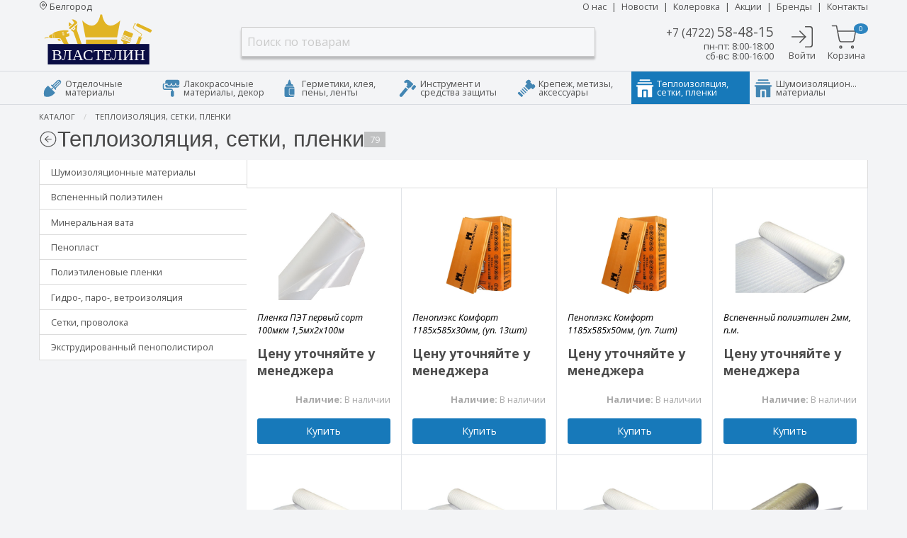

--- FILE ---
content_type: text/html; charset=utf-8
request_url: https://vlastelin31.ru/teploizolyaciya-setki-plenki/2%C2%A0343/
body_size: 16551
content:
<!doctype html>
<html class="no-js" lang="ru">
<head>
  <meta charset="utf-8">
  <meta name="viewport" content="width=device-width, initial-scale=1.0">
  <link rel="shortcut icon" type="image/x-icon" href="https://vlastelin31.ru/static/img/favicon.ico">
  <link rel="icon" type="image/svg+xml" href="https://vlastelin31.ru/static/img/favicon.svg">
  
  <title>Теплоизоляция, сетки, пленки | Купить в Белгороде</title>
  <meta name="description" content="Теплоизоляция, сетки, пленки, строительные материалы - интернет магазин Властелин. Цены, характеристики, описание. Стройматериалы в Белгороде">

  <link href="https://cdnjs.cloudflare.com/ajax/libs/foundation/6.7.4/css/foundation-prototype.min.css" rel="stylesheet">
  <link href="https://cdnjs.cloudflare.com/ajax/libs/slick-carousel/1.9.0/slick.min.css" rel="stylesheet" />
  <link href="https://cdnjs.cloudflare.com/ajax/libs/slick-carousel/1.9.0/slick-theme.min.css" rel="stylesheet" />
  <link href="https://cdnjs.cloudflare.com/ajax/libs/fancybox/3.3.5/jquery.fancybox.min.css" rel="stylesheet">
  <link href="/static/css/jquery.bxslider.min.css" rel="stylesheet" />
  <link href='/static/css/main.css?v=101221-8' type='text/css' rel='stylesheet' />
  <link href='/static/css/main-addons.css?v=101221-8' type='text/css' rel='stylesheet' />
  <script  src="https://cdnjs.cloudflare.com/ajax/libs/jquery/3.5.1/jquery.min.js"></script>
  <script src="/static/js/CSSPlugin.min.js" defer></script>
  <script src="/static/js/TweenMax.min.js" defer></script>
  <script src="/static/js/animation.js" defer></script>
</head>
<body>
<div class="off-canvas position-left" id="menuCanvas" style="padding-top: 2.1rem;" data-off-canvas>
  <button class="close-button" type="button" data-close>
    <span aria-hidden="true">&times;</span>
  </button>
  <ul class="vertical menu">
    
    <li><a href="/otdelochniye-materialy/">Отделочные материалы</a></li>
    
    <li><a href="/lakokrasochnye-materialy-dekor/">Лакокрасочные материалы, декор</a></li>
    
    <li><a href="/germetiki-kleya-peny/">Герметики, клея, пены, ленты</a></li>
    
    <li><a href="/instrument-sredstva-zashchity/">Инструмент и средства защиты</a></li>
    
    <li><a href="/krepezh-metizy/">Крепеж, метизы, аксессуары</a></li>
    
    <li><a href="/teploizolyaciya-setki-plenki/">Теплоизоляция, сетки, пленки</a></li>
    
    <li><a href="/shumoizolyacionnye-materialy/">Шумоизоляцион... материалы</a></li>
    
    <li><a href="/about/">О нас</a></li>
    <li><a href="/news/">Новости</a></li>
  </ul>
</div>
<header id="header" class="grid-container show-for-medium">
  <div class="grid-x grid-padding-x align-middle">
    <div class="medium-4 cell"><svg xmlns="http://www.w3.org/2000/svg" width="12" height="12" viewBox="0 0 24 24" fill="none" stroke="currentColor" stroke-width="2" stroke-linecap="round" stroke-linejoin="round"><path d="M21 10c0 7-9 13-9 13s-9-6-9-13a9 9 0 0 1 18 0z"></path><circle cx="12" cy="10" r="3"></circle></svg> Белгород</div>
    <div class="medium-8 cell text-right">
      <a href="/about/" style="margin-right: 4px;">О нас</a>  |  <a href="/news/" style="margin: 0 4px;">Новости</a>  |  <a href="/kolerovka/" style="margin: 0 4px;">Колеровка</a>  |  <a href="/stock/" style="margin: 0 4px;">Акции</a>  |  <a href="/brands/" style="margin: 0 4px;">Бренды</a> | <a href="/contacts/" style="margin-left: 4px;">Контакты</a>
    </div>
  </div>
  <div class="grid-x grid-padding-x align-middle">
    <div class="medium-3 cell header__block ">
      <div class="grid-x">
        <div id="logo" class="large-12 cell header__logo">
          <a href="/">
            <?xml version="1.0" encoding="utf-8"?>
<!-- Generator: Adobe Illustrator 22.1.0, SVG Export Plug-In . SVG Version: 6.00 Build 0)  -->
<svg version="1.1" id="Layer_1" xmlns="http://www.w3.org/2000/svg" xmlns:xlink="http://www.w3.org/1999/xlink" x="0px" y="0px"
	 viewBox="0 0 121.5 55.5" style="enable-background:new 0 0 121.5 55.5;" xml:space="preserve">
<style type="text/css">
	.st0{fill:#E1B424;}
	.st1{fill:none;stroke:#E1B424;stroke-width:0.6089;stroke-linejoin:round;stroke-miterlimit:10;}
	.st2{fill:none;stroke:#E1B424;stroke-width:0.6089;stroke-linecap:round;stroke-linejoin:round;stroke-miterlimit:10;}
	.st3{fill:none;stroke:#E1B424;stroke-width:0.7047;stroke-linecap:round;stroke-linejoin:round;stroke-miterlimit:10;}
	.st4{fill:none;stroke:#FFFEFF;stroke-width:0.2349;stroke-linecap:round;stroke-linejoin:round;stroke-miterlimit:10;}
	.st5{fill:none;stroke:#FFFFFF;stroke-width:0.4698;stroke-miterlimit:10;}
	.st6{fill:#0A0D44;}
	.st7{fill:none;}
	.st8{fill:#FFFFFF;}
	.st9{font-family:'NotoSans';}
	.st10{font-size:15.9739px;}
</style>
<g id="Korona">
	<path class="st0" d="M62.9,24.8h15.9L82,7.7c-8.6,8.8-16.3,6.3-18.3-6h-0.8h-0.2h-0.8c-2.2,12.3-9.7,14.8-18.3,6l3.3,17.1H62.9
		L62.9,24.8z"/>
	<rect x="47.4" y="27" class="st0" width="31.5" height="4.3"/>
</g>
<g id="Klych" class="tools-left">
	<polygon class="st0" points="30,9.4 30,14.1 33.1,11.7 	"/>
	<path class="st0" d="M33.1,6.6l2.6,3.6L30,15.5l1.5,1l7.3-6.2C38,8,36,6.7,33.1,6.6z"/>
	<polygon class="st0" points="38.2,17.2 38.8,11.5 35.8,14.1 36.8,16.1 34.7,17.8 33.4,16.3 32.1,17.3 34.7,19.4 39,31.4 43,31.4 	
		"/>
	<path class="st0" d="M35,15.1l-0.7,0.6c-0.2,0.2-0.2,0.4-0.1,0.6c0.2,0.2,0.4,0.2,0.6,0.1l0.7-0.6c0.2-0.2,0.2-0.4,0.1-0.6
		C35.4,14.9,35.1,14.9,35,15.1z"/>
</g>
<g id="Malyr" class="tools-right">
	<path class="st0" d="M111.9,19.8l-13.2-6.2c-0.5-0.2-0.7-0.8-0.5-1.2l0.6-1.1c0.2-0.5,0.8-0.7,1.2-0.5l13.2,6.2
		c0.5,0.2,0.7,0.8,0.5,1.2l-0.6,1.1C112.9,19.8,112.4,20,111.9,19.8z"/>
	<polygon class="st0" points="97.9,31.4 101.2,31.4 103.6,25.4 104.7,25.4 100.6,23.6 100.5,24.8 	"/>
	<polyline class="st1" points="98.3,11.6 96.6,10.9 95,15.4 103.7,21.7 102.6,24.1 	"/>
</g>
<g id="Kist" class="tools-right">
	<path class="st0" d="M92.6,25l-7-2.6c-0.5-0.2-0.8-0.8-0.6-1.2l1-2.6c0.2-0.5,0.8-0.8,1.2-0.6l7,2.6c0.5,0.2,0.8,0.8,0.6,1.2
		l-1,2.6C93.6,25,93,25.2,92.6,25z"/>
	<line class="st2" x1="84.4" y1="23" x2="92.9" y2="26.4"/>
	<line class="st2" x1="83.9" y1="24.2" x2="92.7" y2="27.4"/>
	<line class="st2" x1="83.3" y1="25.4" x2="92.4" y2="28.5"/>
	<path class="st0" d="M82.9,26.5L82.7,27c-0.1,0.4,0,0.7,0.3,0.9l1.9,1.7c0.3,0.3,0.4,0.7,0.3,1l-0.3,0.7h3.9l0.2-0.9h2.9v-0.9
		L82.9,26.5z"/>
</g>
<g id="Drel" class="tools-left">
	<path class="st0" d="M21.7,25.8l3.3,5.5h4.8l-3.1-6.6l3.8-1.2v-2.8l-2.3,0.5l-0.1-1.9l1.5-0.3v-1.2c0,0-4.8-1.2-13.7,1.7l-2.3,1.7
		l0.8,4.2L21.7,25.8z"/>
	<path class="st0" d="M19,26.3c0,0-0.4,1.6,1.3,1.9c1.7,0.3,1.7-0.4,1.7-0.4s-0.4-1.4-1.5-1.4C19.3,26.4,19,26.3,19,26.3z"/>
	<path class="st0" d="M13.2,21.6l0.8,3.8c0,0-1.6,0.9-3.9-0.8C10,24.7,9.8,21.9,13.2,21.6z"/>
	<line class="st3" x1="9.4" y1="24.8" x2="5.9" y2="25.5"/>
	<line class="st4" x1="14.9" y1="21.1" x2="15.6" y2="24.8"/>
	<line class="st5" x1="24" y1="22.6" x2="25.7" y2="22.2"/>
	<line class="st5" x1="23.8" y1="21.7" x2="25.5" y2="21.3"/>
	<line class="st5" x1="23.5" y1="20.8" x2="25.2" y2="20.4"/>
	<line class="st5" x1="23.1" y1="19.9" x2="24.8" y2="19.4"/>
</g>
<g id="Logo-Text">
	<rect x="8.9" y="31.4" class="st6" width="102.4" height="20.6"/>
	<rect x="13.3" y="35.4" class="st7" width="99.8" height="16.6"/>
	<text transform="matrix(1 0 0 1 13.2046 47.5518)" class="st8 st9 st10">ВЛАСТЕЛИН</text>
</g>
</svg>

          </a>
          
          <!--<span style="margin-top: 6px;margin-left: 12px;position: absolute;line-height: 13px;color: #3c3c3c;">СТРОИТЕЛЬНЫЕ<br>МАТЕРИАЛЫ</span>-->
        </div>
      </div>
    </div>
    <div class="medium-5  header__block">
      <div class="grid-x">
        <div class="cell header__search">
          <script>
            $(document).ready(function () {
              $('body').keyup(function (e) {
                if (e.keyCode == 27) {
                  $('#searching-res').hide();
                }
              });
              $('#SearchQueryTop').keyup(function (e) {
                if (e.keyCode == 27) {
                  $('#searching-res').hide();
                  return;
                }

                var word = $(this).val();
                $.ajax({
                  url: '/search/?q=' + word + '&ajax'
                }).done(function (data) {
                  $('#searching-res').hide();
                  if (data != '') {
                    $('#searching-res').html(data);
                    $('#searching-res').show();
                  }
                  else {
                    $('#searching-res').hide();
                  }
                  console.log((data));
                });
              });
              $('body').click(function (e) {
                $('#searching-res').hide();
              });
              $(".unsearching").click(function (e) {
                e.stopPropagation();
              });
            });
          </script>
          <input class="header__search-input" id="SearchQueryTop" type="text" placeholder="Поиск по товарам"
            style="background-color: rgba(255,255,255,.25);border-radius: 2px;margin: 0;height: 2.65rem;">
          <div id="searching-res" class="unsearching"></div>
        </div>
      </div>
    </div>
    <div class="medium-4 cell header__block">
      <div class="grid-x align-middle">
        <div class="medium-8 cell text-right header__working-hours-block">
          
          <div class="header__phone"><a href="tel:+74722584815"><small>+7 (4722) </small>58-48-15</a></div>
          <p class="header__working-hours" style="margin-bottom: 0;line-height: 1.1;">пн-пт: 8:00-18:00</p>
          <p class="header__working-hours" style="margin-bottom: 0;line-height: 1.1;">сб-вс: 8:00-16:00</p>
        </div>
        <div class="medium-4 cell text-center">
          <ul class="menu expanded">
            <li>
              <a class="top_menu__login" href="/my/orders/" style="padding: 0;">
                <svg xmlns="http://www.w3.org/2000/svg" width="38" height="38" viewBox="0 0 24 24" fill="none" stroke="currentColor" stroke-width="1" stroke-linecap="round" stroke-linejoin="round" class="feather feather-log-in"><path d="M15 3h4a2 2 0 0 1 2 2v14a2 2 0 0 1-2 2h-4"></path><polyline points="10 17 15 12 10 7"></polyline><line x1="15" y1="12" x2="3" y2="12"></line></svg><br />
                <span>Войти</span>
              </a>
            </li>
            <li>
              <a class="top_menu__cart" href="/cart/" style="padding: 0;">
                <svg xmlns="http://www.w3.org/2000/svg" width="36" height="36" viewBox="0 0 24 24" fill="none" stroke="currentColor" stroke-width="1" stroke-linecap="round" stroke-linejoin="round" style="margin-top: 2px;margin-right: 6px;"><circle cx="9" cy="21" r="1"></circle><circle cx="20" cy="21" r="1"></circle><path d="M1 1h4l2.68 13.39a2 2 0 0 0 2 1.61h9.72a2 2 0 0 0 2-1.61L23 6H6"></path></svg>
                <span class="top_menu__badge_cart badge">0</span><br />
                <span>Корзина</span>
              </a>
            </li>
          </ul>
        </div>
      </div>
    </div>
  </div>
</header>
<div class="top_menu__wrapper show-for-medium" style="background-color: #f3f4f6;border-top: 1px solid #d8dbe0;border-bottom: 1px solid #d8dbe0;">
    <div class="top_menu__container grid-container" style="background-color: transparent;">
      <div class="top-bar-left">
        <ul class="top_menu dropdown menu expanded tab-bar__main-menu" data-dropdown-menu>
          
          <li class="" style="border-right: 0px solid #000;">
            <a href="/otdelochniye-materialy/" style="max-width: 159px;" tabindex="-1">
              <svg xmlns="http://www.w3.org/2000/svg" xmlns:xlink="http://www.w3.org/1999/xlink" version="1.1" x="0px" y="0px" viewBox="0 0 64 80" enable-background="new 0 0 64 64" xml:space="preserve"><g><path d="M30.485,36.296l4.57-4.57l-2.781-2.781l-4.57,4.57l-9.735-9.735c-0.738-0.738-2.044-0.738-2.781,0l-4.246,4.247   c-8.209,8.194-11.03,20.129-7.36,31.148c0.098,0.294,0.262,0.556,0.475,0.769l0,0l0,0c0.031,0.031,0.066,0.059,0.099,0.088   c0.024,0.021,0.046,0.043,0.07,0.062c0.177,0.141,0.38,0.252,0.601,0.325c0.69,0.23,1.383,0.434,2.078,0.613   c0.696,0.179,1.393,0.333,2.093,0.462c9.788,1.805,19.816-1.263,26.974-8.434l4.025-4.025l0.224-0.224   c0.369-0.369,0.576-0.869,0.576-1.39c0-0.522-0.207-1.022-0.576-1.39L30.485,36.296z"/><path d="M61.964,9.089c-0.049-0.497-0.146-0.986-0.289-1.462c-0.036-0.119-0.075-0.237-0.116-0.355   c-0.125-0.352-0.275-0.696-0.45-1.028c-0.058-0.111-0.119-0.22-0.183-0.329c-0.319-0.542-0.706-1.05-1.157-1.513   c-0.039-0.026-0.066-0.052-0.092-0.079c-0.551-0.564-1.18-1.049-1.901-1.442c-2.544-1.403-6.53-1.272-9.204,1.429L36.094,16.787   c-0.015,0.014-0.031,0.028-0.046,0.044l-4.168,4.168l-1.388-1.389c-0.768-0.768-2.013-0.768-2.781-0.001   c-0.768,0.768-0.768,2.014,0,2.782l2.767,2.767c0.004,0.004,0.007,0.009,0.012,0.013l3.363,3.362l0.808,0.808l0,0l0,0v0.001   l1.955,1.954l5.019,5.02c0.384,0.384,0.887,0.576,1.39,0.576h0h0c0.503,0,1.006-0.192,1.391-0.576c0.768-0.768,0.768-2.014,0-2.782   L43,32.12l4.169-4.169l0.011-0.011l12.313-12.301c1.396-1.401,2.179-3.029,2.423-4.667c0.038-0.252,0.063-0.504,0.075-0.756   C62.01,9.838,62,9.461,61.964,9.089z M35.937,25.312c-0.336,0-0.672-0.128-0.928-0.384c-0.513-0.513-0.513-1.344,0-1.856   L53.072,5.009c0.513-0.513,1.344-0.513,1.856,0c0.513,0.513,0.513,1.344,0,1.856L36.866,24.928   C36.609,25.184,36.273,25.312,35.937,25.312z M59.428,11.178L41.366,29.24c-0.256,0.256-0.592,0.384-0.928,0.384   c-0.336,0-0.672-0.128-0.928-0.384c-0.513-0.513-0.513-1.344,0-1.856L57.572,9.322c0.513-0.513,1.344-0.513,1.856,0   C59.941,9.834,59.941,10.665,59.428,11.178z"/></g></svg>
              Отделочные материалы
            </a>
            <ul class="menu vertical tab-bar__drop-menu" id="menu-otdelochniye-materialy"></ul>
          </li>
          
          <li class="" style="border-right: 0px solid #000;">
            <a href="/lakokrasochnye-materialy-dekor/" style="max-width: 198px;" tabindex="-1">
              <svg xmlns="http://www.w3.org/2000/svg" xmlns:xlink="http://www.w3.org/1999/xlink" version="1.1" x="0px" y="0px" viewBox="0 0 64 80" enable-background="new 0 0 64 64" xml:space="preserve"><g><path d="M56.13,2H36.565H17c-3.235,0-5.87,2.635-5.87,5.87v7.826c0,1.083,0.874,1.957,1.957,1.957   s1.957-0.874,1.957-1.957c0-1.083,0.874-1.957,1.957-1.957s1.957,0.874,1.957,1.957c0,1.565,0.613,3.039,1.722,4.148   c1.108,1.109,2.582,1.722,4.148,1.722c1.565,0,3.039-0.613,4.148-1.722c1.109-1.109,1.722-2.583,1.722-4.148   c0-0.522,0.209-1.017,0.574-1.383c0.744-0.743,2.022-0.743,2.765,0c0.365,0.365,0.574,0.861,0.574,1.383   c0,1.565,0.613,3.039,1.722,4.148c0.078,0.078,0.156,0.143,0.235,0.209c1.07,0.978,2.452,1.513,3.913,1.513h0h0   c3.235,0,5.87-2.635,5.87-5.87c0-1.083,0.874-1.956,1.956-1.957c1.083,0,1.956,0.874,1.956,1.957c0,1.565,0.613,3.039,1.722,4.148   c0.693,0.693,1.528,1.192,2.44,1.469c0.547,0.166,1.121,0.252,1.708,0.252c3.235,0,5.87-2.635,5.87-5.87V7.87   C62,4.635,59.365,2,56.13,2z"/><path d="M56.13,24.188c-0.841,0-1.672-0.123-2.471-0.366c-1.323-0.402-2.544-1.137-3.532-2.124   c-0.789-0.789-1.404-1.705-1.825-2.702c-1.29,3.048-4.312,5.192-7.825,5.192c-2.092,0-4.09-0.766-5.635-2.157   c-0.097-0.081-0.228-0.194-0.369-0.335c-0.787-0.787-1.401-1.701-1.822-2.696c-0.421,0.995-1.036,1.91-1.824,2.699   c-1.605,1.605-3.737,2.49-6.002,2.49c-2.265,0-4.397-0.884-6.002-2.49c-0.942-0.942-1.636-2.066-2.049-3.291   c-0.834,1.132-2.177,1.868-3.688,1.868c-0.7,0-1.363-0.158-1.956-0.44v3.687c0,3.237,2.633,5.87,5.87,5.87h19.565H56.13   c3.237,0,5.87-2.633,5.87-5.87v-1.698C60.474,23.286,58.406,24.188,56.13,24.188z"/><path d="M40.478,41.13h-1.957v-1.957c0-0.106-0.003-0.211-0.009-0.315c-0.001-0.018-0.003-0.036-0.004-0.054   c-0.006-0.089-0.013-0.177-0.022-0.265c-0.001-0.007-0.002-0.015-0.003-0.022c-0.327-2.929-2.817-5.213-5.832-5.213H7.87   c-1.079,0-1.957-0.878-1.957-1.957V19.609c0-1.079,0.878-1.957,1.957-1.957h1.078c-0.282-0.594-0.44-1.257-0.44-1.957v-1.957H7.87   c-3.237,0-5.87,2.633-5.87,5.87v11.739c0,3.237,2.633,5.87,5.87,5.87h24.783c1.079,0,1.957,0.878,1.957,1.957v1.957h-1.957   c-1.08,0-1.957,0.876-1.957,1.957V56.13c0,3.237,2.633,5.87,5.87,5.87c3.237,0,5.87-2.633,5.87-5.87V43.087   C42.435,42.006,41.558,41.13,40.478,41.13z"/></g></svg>
              Лакокрасочные материалы, декор
            </a>
            <ul class="menu vertical tab-bar__drop-menu" id="menu-lakokrasochnye-materialy-dekor"></ul>
          </li>
          
          <li class="" style="border-right: 0px solid #000;">
            <a href="/germetiki-kleya-peny/" style="max-width: 193px;" tabindex="-1">
              <svg xmlns="http://www.w3.org/2000/svg" xmlns:xlink="http://www.w3.org/1999/xlink" version="1.1" x="0px" y="0px" viewBox="0 0 64 80" enable-background="new 0 0 64 64" xml:space="preserve"><g><path d="M20.021,23.85h23.958c0.691,0,1.36,0.096,1.997,0.273v-0.774c0-3.303-2.687-5.99-5.99-5.99h-0.613L33.869,2.682   c-0.274-0.73-0.946-1.23-1.714-1.289C32.104,1.389,32.052,1.387,32,1.387c-0.832,0-1.577,0.516-1.869,1.295l-5.504,14.677h-0.613   c-3.303,0-5.99,2.687-5.99,5.99v0.774C18.66,23.946,19.329,23.85,20.021,23.85z"/><path d="M49.969,54.627H35.993c-2.205,0-3.993-1.788-3.993-3.993v-13.31c0-2.205,1.788-3.993,3.993-3.993h13.976V54.627z"/><path d="M35.993,56.802c-3.401,0-6.167-2.767-6.167-6.167v-13.31c0-3.401,2.767-6.167,6.167-6.167h13.971   c-0.095-3.221-2.742-5.812-5.985-5.812H32H20.021c-3.303,0-5.99,2.687-5.99,5.99v25.289c0,3.303,2.687,5.99,5.99,5.99H32h11.979   c3.243,0,5.891-2.591,5.985-5.812H35.993z"/></g></svg>
              Герметики, клея, пены, ленты
            </a>
            <ul class="menu vertical tab-bar__drop-menu" id="menu-germetiki-kleya-peny"></ul>
          </li>
          
          <li class="" style="border-right: 0px solid #000;">
            <a href="/instrument-sredstva-zashchity/" style="max-width: 191px;" tabindex="-1">
              <svg xmlns="http://www.w3.org/2000/svg" xmlns:xlink="http://www.w3.org/1999/xlink" version="1.1" x="0px" y="0px" viewBox="0 0 64 80" enable-background="new 0 0 64 64" xml:space="preserve"><g><path d="M23.857,28.996l8.842,7.181L12.045,60.364c-2.05,2.377-5.653,2.639-8.03,0.589   c-2.377-2.05-2.642-5.653-0.591-8.03L23.857,28.996z"/><path d="M51.195,18.138l-1.116,1.293l-6.696,7.758l-1.116,1.295c-0.618,0.714-1.697,0.792-2.411,0.177l-0.424-0.365   l-4.157,4.866l-8.832-7.194l4.368-5.114l-1.3-1.123c-0.714-0.616-0.792-1.695-0.177-2.409c1.231-1.427,1.072-3.588-0.353-4.82   c-1.427-1.231-3.588-1.072-4.82,0.353c-0.616,0.716-1.695,0.795-2.409,0.179L19.165,10.8c-0.714-0.616-0.792-1.695-0.177-2.409   l2.232-2.585c4.309-4.991,11.873-5.548,16.867-1.239l8.189,7.069l4.741,4.091C51.732,16.345,51.813,17.422,51.195,18.138z"/><path d="M61.54,27.066l-8.93,10.345c-0.616,0.716-1.695,0.795-2.409,0.177l-5.173-4.464   c-0.714-0.616-0.792-1.695-0.177-2.409l1.116-1.293l6.698-7.76l1.116-1.293c0.616-0.714,1.695-0.795,2.409-0.177l5.173,4.464   C62.077,25.273,62.158,26.352,61.54,27.066z"/></g></svg>
              Инструмент и средства защиты
            </a>
            <ul class="menu vertical tab-bar__drop-menu" id="menu-instrument-sredstva-zashchity"></ul>
          </li>
          
          <li class="" style="border-right: 0px solid #000;">
            <a href="/krepezh-metizy/" style="max-width: 194px;" tabindex="-1">
              <svg xmlns="http://www.w3.org/2000/svg" xmlns:xlink="http://www.w3.org/1999/xlink" version="1.1" x="0px" y="0px" viewBox="0 0 64 80" enable-background="new 0 0 64 64" xml:space="preserve"><g><path d="M21.941,27.992L21.941,27.992c-0.777,0.777-0.777,2.036,0,2.813l11.256,11.256   c0.777,0.777,2.036,0.777,2.813,0l0,0c0.777-0.777,0.777-2.037,0-2.814l-5.63-5.63l0,0l-5.626-5.626   C23.978,27.215,22.718,27.215,21.941,27.992z"/><path d="M24.754,39.244L24.754,39.244l-5.626-5.626c-0.777-0.777-2.036-0.777-2.813,0l-0.001,0.001   c-0.777,0.777-0.777,2.036,0,2.813l5.626,5.626l0,0l5.629,5.629c0.777,0.777,2.036,0.777,2.813,0h0   c0.777-0.777,0.777-2.037,0-2.814L24.754,39.244z"/><path d="M62.326,24.412c-0.025-1.531-0.622-2.967-1.691-4.062c-0.018-0.019-0.035-0.038-0.054-0.057l-1.406-1.405   l-1.406-1.406c-0.243-0.243-0.533-0.41-0.84-0.501c-0.126-0.037-0.255-0.061-0.385-0.073c-0.568-0.052-1.153,0.139-1.588,0.574   l-1.406,1.405l-0.469-0.468l-7.975-7.966l1.404-1.405c0.776-0.776,0.777-2.033,0.004-2.81l-2.815-2.828   c-2.326-2.327-6.11-2.325-8.436,0.001l-5.623,5.636c-0.776,0.777-0.774,2.036,0.001,2.812c1.503,1.502,2.906,2.904,4.218,4.215   l-7.697,7.697l14.07,14.07l7.699-7.696c1.856,1.857,2.996,2.999,3.708,3.712c0.017,0.017,0.033,0.033,0.05,0.05   c0.033,0.033,0.065,0.065,0.096,0.096c0.137,0.137,0.257,0.257,0.362,0.362c0.373,0.373,0.879,0.583,1.406,0.583h0h0.001   c0.528,0,1.033-0.21,1.406-0.584l5.623-5.636c0.103-0.103,0.2-0.21,0.294-0.319c0.071-0.082,0.139-0.165,0.205-0.25   c0.11-0.141,0.213-0.287,0.308-0.436c0.066-0.102,0.128-0.206,0.187-0.312c0.085-0.153,0.163-0.309,0.234-0.468   c0.046-0.103,0.089-0.208,0.129-0.314c0.253-0.667,0.387-1.382,0.387-2.118v0C62.328,24.478,62.326,24.445,62.326,24.412z"/><path d="M13.501,50.497L13.501,50.497l-7.032-7.033l-4.214,4.214c-0.777,0.776-0.777,2.035-0.001,2.812l5.624,5.63   L13.5,61.75l0,0c0.373,0.374,0.879,0.583,1.408,0.583c0.527,0,1.033-0.21,1.406-0.583l4.221-4.219L13.501,50.497z"/><path d="M19.128,44.871l-5.626-5.626c-0.777-0.777-2.036-0.777-2.813,0l0,0c-0.777,0.777-0.777,2.036,0,2.813   l11.254,11.254c0.777,0.777,2.036,0.777,2.813,0l0.001-0.001c0.777-0.777,0.777-2.037,0-2.814L19.128,44.871z"/></g></svg>
              Крепеж, метизы, аксессуары
            </a>
            <ul class="menu vertical tab-bar__drop-menu" id="menu-krepezh-metizy"></ul>
          </li>
          
          <li class=" is-active" style="border-right: 0px solid #000;">
            <a href="/teploizolyaciya-setki-plenki/" style="max-width: 184px;" tabindex="-1">
              <svg xmlns="http://www.w3.org/2000/svg" xmlns:xlink="http://www.w3.org/1999/xlink" version="1.1" x="0px" y="0px" viewBox="0 0 48 60" enable-background="new 0 0 48 48" xml:space="preserve"><g><g><path d="M40.7,11.9H6.6c-1,0-1.9-0.9-1.9-1.9c0-1,0.9-1.9,1.9-1.9h34.1c1,0,1.9,0.9,1.9,1.9    C42.6,11.1,41.7,11.9,40.7,11.9z"/></g><g><path d="M36.2,4.3H11.8c-1,0-1.9-0.9-1.9-1.9c0-1,0.9-1.9,1.9-1.9h24.3c1,0,1.9,0.9,1.9,1.9    C38.1,3.5,37.2,4.3,36.2,4.3z"/></g><g><rect x="20.5" y="31.1" width="7.5" height="16.4"/><path d="M44.9,15.7h-3.7H7.1h-4c-1,0-1.9,0.9-1.9,1.9c0,1,0.9,1.9,1.9,1.9h2.1v26.1c0,1,0.9,1.9,1.9,1.9h9.5V29.2    c0-1,0.9-1.9,1.9-1.9h11.3c1,0,1.9,0.9,1.9,1.9v18.3h9.5c1,0,1.9-0.9,1.9-1.9V19.5h1.8c1,0,1.9-0.9,1.9-1.9    C46.8,16.6,46,15.7,44.9,15.7z"/></g></g>></svg>
              Теплоизоляция, сетки, пленки
            </a>
            <ul class="menu vertical tab-bar__drop-menu" id="menu-teploizolyaciya-setki-plenki"></ul>
          </li>
          
          <li class="" style="border-right: 0px solid #000;">
            <a href="/shumoizolyacionnye-materialy/" style="max-width: 165px;" tabindex="-1">
              <svg xmlns="http://www.w3.org/2000/svg" xmlns:xlink="http://www.w3.org/1999/xlink" version="1.1" x="0px" y="0px" viewBox="0 0 48 60" enable-background="new 0 0 48 48" xml:space="preserve"><g><g><path d="M40.7,11.9H6.6c-1,0-1.9-0.9-1.9-1.9c0-1,0.9-1.9,1.9-1.9h34.1c1,0,1.9,0.9,1.9,1.9    C42.6,11.1,41.7,11.9,40.7,11.9z"></path></g><g><path d="M36.2,4.3H11.8c-1,0-1.9-0.9-1.9-1.9c0-1,0.9-1.9,1.9-1.9h24.3c1,0,1.9,0.9,1.9,1.9    C38.1,3.5,37.2,4.3,36.2,4.3z"></path></g><g><rect x="20.5" y="31.1" width="7.5" height="16.4"></rect><path d="M44.9,15.7h-3.7H7.1h-4c-1,0-1.9,0.9-1.9,1.9c0,1,0.9,1.9,1.9,1.9h2.1v26.1c0,1,0.9,1.9,1.9,1.9h9.5V29.2    c0-1,0.9-1.9,1.9-1.9h11.3c1,0,1.9,0.9,1.9,1.9v18.3h9.5c1,0,1.9-0.9,1.9-1.9V19.5h1.8c1,0,1.9-0.9,1.9-1.9    C46.8,16.6,46,15.7,44.9,15.7z"></path></g></g>&gt;</svg>
              Шумоизоляцион... материалы
            </a>
            <ul class="menu vertical tab-bar__drop-menu" id="menu-shumoizolyacionnye-materialy"></ul>
          </li>
          
        </ul>
      </div>
    </div>
</div>
<div class="show-for-small-only header-mobile" id="mobileHeader">
  <div class="grid-container">
    <div class="grid-padding-x grid-padding-y">
      <div class="cell text-center">
        Строительные материалы<br>
        +7 (4722) 58-48-15<br>
        <span class="help-text">пн-пт: 8.00 - 18.00; сб-вс: 8.00 - 16.00</span>
      </div>
    </div>
  </div>
</div>
<div class="show-for-small-only header-mobile-menu" id="mobileMenu" style="background-color: #2b2b2b;">
  <div class="grid-container full">
    <div class="grid-x">
      <div class="cell small-3">
        <ul class="menu text-left">
          <li>
            <a class="mobile_menu__icon"  href="#" data-toggle="menuCanvas">
              <svg xmlns="http://www.w3.org/2000/svg" width="20" height="20" viewBox="0 0 24 24"><path d="M0 0h24v24H0z" fill="none"/><path fill="#fff" d="M3 18h18v-2H3v2zm0-5h18v-2H3v2zm0-7v2h18V6H3z"/></svg>
            </a>
          </li>
        </ul>
      </div>
      <div class="cell small-6">
        <ul class="menu expanded text-center">
          <li>
            <a href="/" style="color: #fff;font-size: 1.4em;">ВЛАСТЕЛИН</a>
          </li>
        </ul>
      </div>
      <div class="cell small-3">
        <ul class="menu align-right">
<!--            <li>-->
<!--              <a href="/search/" style="padding: .3rem 0 .7rem 0;">-->
<!--                <svg xmlns="http://www.w3.org/2000/svg" width="20" height="20" viewBox="0 0 24 24"><path fill="none" d="M0 0h24v24H0V0z"/><path fill="#fff" d="M15.5 14h-.79l-.28-.27C15.41 12.59 16 11.11 16 9.5 16 5.91 13.09 3 9.5 3S3 5.91 3 9.5 5.91 16 9.5 16c1.61 0 3.09-.59 4.23-1.57l.27.28v.79l5 4.99L20.49 19l-4.99-5zm-6 0C7.01 14 5 11.99 5 9.5S7.01 5 9.5 5 14 7.01 14 9.5 11.99 14 9.5 14z"/></svg>-->
<!--              </a>-->
<!--            </li>-->
          <li>
            <a href="/cart/">
              <svg xmlns="http://www.w3.org/2000/svg" width="20" height="20" viewBox="0 0 24 24"><path fill="none" d="M0 0h24v24H0V0z"/><path fill="#fff" d="M15.55 13c.75 0 1.41-.41 1.75-1.03l3.58-6.49c.37-.66-.11-1.48-.87-1.48H5.21l-.94-2H1v2h2l3.6 7.59-1.35 2.44C4.52 15.37 5.48 17 7 17h12v-2H7l1.1-2h7.45zM6.16 6h12.15l-2.76 5H8.53L6.16 6zM7 18c-1.1 0-1.99.9-1.99 2S5.9 22 7 22s2-.9 2-2-.9-2-2-2zm10 0c-1.1 0-1.99.9-1.99 2s.89 2 1.99 2 2-.9 2-2-.9-2-2-2z"/></svg>
              <span class="mobile_menu__badge_cart badge">0</span>
            </a>
          </li>
        </ul>
      </div>
    </div>
  </div>
</div>

<div class="content__wrapper">
  <div class="grid-container">
    <nav role="navigation">
      <ul class="breadcrumbs">
        <li><a href="/catalog/">Каталог</a></li>
        <li><a href="/teploizolyaciya-setki-plenki/">Теплоизоляция, сетки, пленки</a></li>
        
        
      </ul>
    </nav>
    <div class="grid-x">
      <div class="cell shrink" style="padding-top: .7em;">
        <a href="/">
          <svg xmlns="http://www.w3.org/2000/svg" width="2em" height="2em" viewBox="0 0 24 24" fill="none" stroke="currentColor" stroke-width="1" stroke-linecap="round" stroke-linejoin="round" class="feather feather-arrow-left-circle"><circle cx="12" cy="12" r="10"></circle><polyline points="12 8 8 12 12 16"></polyline><line x1="16" y1="12" x2="8" y2="12"></line></svg>
        </a>
      </div>
      <div class="cell shrink"><h1 class="h3">Теплоизоляция, сетки, пленки</h1></div>
      <div class="cell shrink padding-top-1"><span class="product_list__count_label label secondary">79</span></div>
    </div>
    <div class="grid-x">
      <div class="medium-3 cell">
        <ul class="menu vertical product_block__menu">
          
          <li><a href="/teploizolyaciya-setki-plenki/shumoizolyacionnyematerialy/">Шумоизоляционные материалы</a></li>
          
          <li><a href="/teploizolyaciya-setki-plenki/vspenenniy-pe/">Вспененный полиэтилен</a></li>
          
          <li><a href="/teploizolyaciya-setki-plenki/minvata/">Минеральная вата</a></li>
          
          <li><a href="/teploizolyaciya-setki-plenki/penoplast/">Пенопласт</a></li>
          
          <li><a href="/teploizolyaciya-setki-plenki/plenka/">Полиэтиленовые пленки</a></li>
          
          <li><a href="/teploizolyaciya-setki-plenki/gidro-paroizolyaciya/">Гидро-, паро-, ветроизоляция</a></li>
          
          <li><a href="/teploizolyaciya-setki-plenki/setki-provoloka/">Сетки, проволока</a></li>
          
          <li><a href="/teploizolyaciya-setki-plenki/ekstrudirovannyy-penopolistirol/">Экструдированный пенополистирол</a></li>
          
        </ul>
      </div>
      <div class="medium-9 cell">
        <div class="grid-x grid-padding-x" style="border-left: 1px solid gainsboro;">
        <div class="cell" style="height: 40px;background: white;border-right: 1px solid gainsboro;border-bottom: 1px solid gainsboro;"></div>
        </div>
        
        <div class="grid-x grid-padding-x grid-padding-y small-up-2 medium-up-3 large-up-4">
          
          <div class="product_block__wrapper cell">
            <a href="/teploizolyaciya-setki-plenki/816/" style="display: block;padding: 15px 0;"><img class="product_block__image" src="/media/products/137/posmBzX8kr8sEE.jpg" alt="Пленка ПЭТ первый сорт 100мкм 1,5мх2х100м"></a>
<div style="min-height: 3rem;" class="product_block__title-wrapper">
  <a class="product_block__title" href="/teploizolyaciya-setki-plenki/816/">Пленка ПЭТ первый сорт 100мкм 1,5мх2х100м</a>
</div>
<div style="min-height: 5.7rem;">
  
  
  <span class="product_block__price_null">Цену уточняйте у менеджера</span><br>
  
  

  
  <span class="product_block__avail"><b>Наличие: </b>В наличии</span>
  
</div>


<a class="product_block__button_buy button expanded" href="javascript:addToCart(816);">Купить</a>


          </div>
          
          <div class="product_block__wrapper cell">
            <a href="/teploizolyaciya-setki-plenki/2201/" style="display: block;padding: 15px 0;"><img class="product_block__image" src="/media/products/134/sXejETjCJCMjqH.jpg" alt="Пеноплэкс Комфорт 1185х585х30мм, (уп. 13шт)"></a>
<div style="min-height: 3rem;" class="product_block__title-wrapper">
  <a class="product_block__title" href="/teploizolyaciya-setki-plenki/2201/">Пеноплэкс Комфорт 1185х585х30мм, (уп. 13шт)</a>
</div>
<div style="min-height: 5.7rem;">
  
  
  <span class="product_block__price_null">Цену уточняйте у менеджера</span><br>
  
  

  
  <span class="product_block__avail"><b>Наличие: </b>В наличии</span>
  
</div>


<a class="product_block__button_buy button expanded" href="javascript:addToCart(2201);">Купить</a>


          </div>
          
          <div class="product_block__wrapper cell">
            <a href="/teploizolyaciya-setki-plenki/2202/" style="display: block;padding: 15px 0;"><img class="product_block__image" src="/media/products/134/Odpw0JNzUqk8aP.jpg" alt="Пеноплэкс Комфорт 1185х585х50мм, (уп. 7шт)"></a>
<div style="min-height: 3rem;" class="product_block__title-wrapper">
  <a class="product_block__title" href="/teploizolyaciya-setki-plenki/2202/">Пеноплэкс Комфорт 1185х585х50мм, (уп. 7шт)</a>
</div>
<div style="min-height: 5.7rem;">
  
  
  <span class="product_block__price_null">Цену уточняйте у менеджера</span><br>
  
  

  
  <span class="product_block__avail"><b>Наличие: </b>В наличии</span>
  
</div>


<a class="product_block__button_buy button expanded" href="javascript:addToCart(2202);">Купить</a>


          </div>
          
          <div class="product_block__wrapper cell">
            <a href="/teploizolyaciya-setki-plenki/2205/" style="display: block;padding: 15px 0;"><img class="product_block__image" src="/media/products/135/ECJrDVs23lrdhk.jpg" alt="Вспененный полиэтилен 2мм, п.м."></a>
<div style="min-height: 3rem;" class="product_block__title-wrapper">
  <a class="product_block__title" href="/teploizolyaciya-setki-plenki/2205/">Вспененный полиэтилен 2мм, п.м.</a>
</div>
<div style="min-height: 5.7rem;">
  
  
  <span class="product_block__price_null">Цену уточняйте у менеджера</span><br>
  
  

  
  <span class="product_block__avail"><b>Наличие: </b>В наличии</span>
  
</div>


<a class="product_block__button_buy button expanded" href="javascript:addToCart(2205);">Купить</a>


          </div>
          
          <div class="product_block__wrapper cell">
            <a href="/teploizolyaciya-setki-plenki/2206/" style="display: block;padding: 15px 0;"><img class="product_block__image" src="/media/products/135/UCk0mQ78QjwUa2.jpg" alt="Вспененный полиэтилен 3мм, п.м."></a>
<div style="min-height: 3rem;" class="product_block__title-wrapper">
  <a class="product_block__title" href="/teploizolyaciya-setki-plenki/2206/">Вспененный полиэтилен 3мм, п.м.</a>
</div>
<div style="min-height: 5.7rem;">
  
  
  <span class="product_block__price_null">Цену уточняйте у менеджера</span><br>
  
  

  
  <span class="product_block__avail"><b>Наличие: </b>В наличии</span>
  
</div>


<a class="product_block__button_buy button expanded" href="javascript:addToCart(2206);">Купить</a>


          </div>
          
          <div class="product_block__wrapper cell">
            <a href="/teploizolyaciya-setki-plenki/2207/" style="display: block;padding: 15px 0;"><img class="product_block__image" src="/media/products/135/lKernV8nwUq6ES.jpg" alt="Вспененный полиэтилен 10мм, п.м."></a>
<div style="min-height: 3rem;" class="product_block__title-wrapper">
  <a class="product_block__title" href="/teploizolyaciya-setki-plenki/2207/">Вспененный полиэтилен 10мм, п.м.</a>
</div>
<div style="min-height: 5.7rem;">
  
  
  <span class="product_block__price_null">Цену уточняйте у менеджера</span><br>
  
  

  
  <span class="product_block__avail"><b>Наличие: </b>В наличии</span>
  
</div>


<a class="product_block__button_buy button expanded" href="javascript:addToCart(2207);">Купить</a>


          </div>
          
          <div class="product_block__wrapper cell">
            <a href="/teploizolyaciya-setki-plenki/2308/" style="display: block;padding: 15px 0;"><img class="product_block__image" src="/media/products/135/us7JKF5PZfpMKK.jpg" alt="Вспененный полиэтилен 5мм, п.м."></a>
<div style="min-height: 3rem;" class="product_block__title-wrapper">
  <a class="product_block__title" href="/teploizolyaciya-setki-plenki/2308/">Вспененный полиэтилен 5мм, п.м.</a>
</div>
<div style="min-height: 5.7rem;">
  
  
  <span class="product_block__price_null">Цену уточняйте у менеджера</span><br>
  
  

  
  <span class="product_block__avail"><b>Наличие: </b>В наличии</span>
  
</div>


<a class="product_block__button_buy button expanded" href="javascript:addToCart(2308);">Купить</a>


          </div>
          
          <div class="product_block__wrapper cell">
            <a href="/teploizolyaciya-setki-plenki/2309/" style="display: block;padding: 15px 0;"><img class="product_block__image" src="/media/products/135/mefV8fhoknPzii.jpg" alt="Вспененный полиэтилен с лавсаном 3мм, п.м."></a>
<div style="min-height: 3rem;" class="product_block__title-wrapper">
  <a class="product_block__title" href="/teploizolyaciya-setki-plenki/2309/">Вспененный полиэтилен с лавсаном 3мм, п.м.</a>
</div>
<div style="min-height: 5.7rem;">
  
  
  <span class="product_block__price_null">Цену уточняйте у менеджера</span><br>
  
  

  
  <span class="product_block__avail"><b>Наличие: </b>В наличии</span>
  
</div>


<a class="product_block__button_buy button expanded" href="javascript:addToCart(2309);">Купить</a>


          </div>
          
          <div class="product_block__wrapper cell">
            <a href="/teploizolyaciya-setki-plenki/2320/" style="display: block;padding: 15px 0;"><img class="product_block__image" src="/media/products/133/LVfCLL2Kz2yAd5.jpg" alt="Минеральная вата ISOVER &quot;Теплая крыша&quot; 1220х5000мм, 50мм, 12.2кв.м."></a>
<div style="min-height: 3rem;" class="product_block__title-wrapper">
  <a class="product_block__title" href="/teploizolyaciya-setki-plenki/2320/">Минеральная вата ISOVER &quot;Теплая крыша&quot; 1220х5000мм, 50мм, 12.2кв.м.</a>
</div>
<div style="min-height: 5.7rem;">
  
  
  <span class="product_block__price_null">Цену уточняйте у менеджера</span><br>
  
  

  
  <span class="product_block__avail"><b>Наличие: </b>В наличии</span>
  
</div>


<a class="product_block__button_buy button expanded" href="javascript:addToCart(2320);">Купить</a>


          </div>
          
          <div class="product_block__wrapper cell">
            <a href="/teploizolyaciya-setki-plenki/2343/" style="display: block;padding: 15px 0;"><img class="product_block__image" src="/media/products/137/caLVbD8Xj40G5p.jpg" alt="Пленка ПЭТ черная первый сорт 150мкм 1,5мх2х20м, 60кв.м."></a>
<div style="min-height: 3rem;" class="product_block__title-wrapper">
  <a class="product_block__title" href="/teploizolyaciya-setki-plenki/2343/">Пленка ПЭТ черная первый сорт 150мкм 1,5мх2х20м, 60кв.м.</a>
</div>
<div style="min-height: 5.7rem;">
  
  
  <span class="product_block__price_null">Цену уточняйте у менеджера</span><br>
  
  

  
  <span class="product_block__avail"><b>Наличие: </b>В наличии</span>
  
</div>


<a class="product_block__button_buy button expanded" href="javascript:addToCart(2343);">Купить</a>


          </div>
          
          <div class="product_block__wrapper cell">
            <a href="/teploizolyaciya-setki-plenki/2361/" style="display: block;padding: 15px 0;"><img class="product_block__image" src="/media/products/137/jUR8GGXVyuArRd.jpg" alt="Пленка ПЭТ черная первый сорт 150мкм 1,5мх2х10м, 30кв.м."></a>
<div style="min-height: 3rem;" class="product_block__title-wrapper">
  <a class="product_block__title" href="/teploizolyaciya-setki-plenki/2361/">Пленка ПЭТ черная первый сорт 150мкм 1,5мх2х10м, 30кв.м.</a>
</div>
<div style="min-height: 5.7rem;">
  
  
  <span class="product_block__price_null">Цену уточняйте у менеджера</span><br>
  
  

  
  <span class="product_block__avail"><b>Наличие: </b>В наличии</span>
  
</div>


<a class="product_block__button_buy button expanded" href="javascript:addToCart(2361);">Купить</a>


          </div>
          
          <div class="product_block__wrapper cell">
            <a href="/teploizolyaciya-setki-plenki/2455/" style="display: block;padding: 15px 0;"><img class="product_block__image" src="/media/products/137/ib3DD09IU5lFj1.jpg" alt="Пленка ПЭТ черная первый сорт 150мкм 1,5мх2х100м"></a>
<div style="min-height: 3rem;" class="product_block__title-wrapper">
  <a class="product_block__title" href="/teploizolyaciya-setki-plenki/2455/">Пленка ПЭТ черная первый сорт 150мкм 1,5мх2х100м</a>
</div>
<div style="min-height: 5.7rem;">
  
  
  <span class="product_block__price_null">Цену уточняйте у менеджера</span><br>
  
  

  
  <span class="product_block__avail"><b>Наличие: </b>В наличии</span>
  
</div>


<a class="product_block__button_buy button expanded" href="javascript:addToCart(2455);">Купить</a>


          </div>
          
        </div>
        
      </div>
    </div>
    
    <div class="grid-x grid-padding-x grid-padding-y">
      <div class="medium-9 medium-offset-3 cell">
        <nav>
          <ul class="pagination text-center">
            
            <li class="pagination-previous disabled">Назад</li>
            
            
            
            <li class="current">1</li>
            
            
            
            <li><a href="?page=2">2</a></li>
            
            
            
            <li><a href="?page=3">3</a></li>
            
            
            
            <li><a href="?page=4">4</a></li>
            
            
            
            <li><a href="?page=5">5</a></li>
            
            
            
            <li><a href="?page=6">6</a></li>
            
            
            
            <li><a href="?page=7">7</a></li>
            
            
            
            <li class="pagination-next"><a href="?page=2">Далее</a></li>
            
          </ul>
        </nav>
      </div>
    </div>
    
  </div>
</div>
<div class="info_section__wrapper">
  <div class="info_section__container grid-container">
    <div class="grid-x grid-padding-x large-up-6">
      <div class="info_section__bock cell">
        <svg xmlns="http://www.w3.org/2000/svg" xmlns:xlink="http://www.w3.org/1999/xlink" version="1.1" x="0px" y="0px" viewBox="0 0 64 80" style="enable-background:new 0 0 64 64;" xml:space="preserve"><g><path d="M39.5,12.8H10.6c-1,0-1.9,0.9-1.9,1.9v1.1h4.1c0.7,0,1.3,0.6,1.3,1.3c0,0.3-0.2,0.7-0.4,0.9c0,0-0.1,0.1-0.2,0.1h-7   c-0.5,0-0.8,0.4-0.8,0.8v0.1c0,0.5,0.4,0.8,0.8,0.8h4.9c0.6,0.1,1,0.6,1,1.3c0,0.5-0.3,0.9-0.7,1.1H4.2c-0.3,0-0.5,0.1-0.6,0.3   c-0.2,0.2-0.3,0.4-0.3,0.6c0,0,0,0,0,0c0,0.1,0,0.2,0,0.3c0,0,0,0,0,0.1c0.1,0.3,0.5,0.6,0.8,0.6h9.4c0.5,0.2,0.9,0.7,0.9,1.2   c0,0.5-0.3,0.9-0.7,1.1H8.7c-0.2,0-0.5,0.1-0.6,0.3c-0.2,0.2-0.3,0.4-0.3,0.6c0,0.5,0.4,0.9,0.9,0.9h6.7c0.4,0.2,0.7,0.7,0.7,1.1   c0,0.6-0.4,1.1-1,1.3H6.8c-0.2,0-0.5,0.1-0.6,0.3c-0.1,0.2-0.3,0.4-0.3,0.6c0,0.5,0.4,0.9,0.9,0.9h6.7c0.4,0.2,0.7,0.6,0.7,1.1   c0,0.4-0.2,0.7-0.4,0.9c-0.2,0.2-0.6,0.4-0.9,0.4H8.7v1.3c0,1,0.8,1.9,1.9,1.9h6.8c1.2-0.6,2.5-1,3.9-1h0c1.4,0,2.7,0.3,3.9,1h14.3   c1,0,1.9-0.9,1.9-1.9V14.7C41.4,13.6,40.6,12.8,39.5,12.8z"/><g><g><path d="M49.8,39.5c-3.2,0-5.8,2.7-5.8,5.8c0,3.2,2.6,5.9,5.9,5.9c3.2,0,5.8-2.6,5.8-5.8C55.7,42.1,53,39.5,49.8,39.5z      M49.8,47.9c-1.4,0-2.5-1.1-2.5-2.6c0-1.4,1.2-2.5,2.6-2.5c1.4,0,2.5,1.1,2.5,2.6C52.4,46.8,51.2,47.9,49.8,47.9z"/><path d="M21.3,39.5c-3.2,0-5.9,2.6-5.9,5.8c0,3.2,2.6,5.9,5.8,5.9c3.2,0,5.9-2.6,5.9-5.8C27.2,42.2,24.5,39.5,21.3,39.5z      M21.2,47.9c-1.4,0-2.5-1.2-2.5-2.6c0-1.4,1.1-2.5,2.6-2.5c1.4,0,2.5,1.1,2.5,2.6C23.8,46.8,22.7,47.9,21.2,47.9z"/></g><g><path d="M12.9,45.3c0-2.3,0.9-4.3,2.4-5.8c-1.8,0-3.5,0-5.1,0c-0.9,0-1.5,0.8-1.5,1.6c0,1.1,0,2.2,0,3.4c0,0.8,0.6,1.5,1.4,1.6     c1,0.1,1.9,0,2.9,0C12.9,45.9,12.9,45.6,12.9,45.3z"/><path d="M58.5,34.7h-1c-0.5,0-1-0.4-1-1c0-0.5,0.4-1,1-1h0.6l0,0h0.4c0.3,0,0.6-0.3,0.6-0.6v0c0-0.6-0.2-1.3-0.5-1.9     c-1.9-3.3-3.8-6.7-5.7-10c-0.4-0.7-1-1-1.9-0.9c-1.9,0.2-3.8,0.2-5.7,0c-1.8-0.2-2.9,0.8-2.9,2.5v17.6H27.2     c1.6,1.6,2.4,3.7,2.4,5.9c0,0.3,0,0.5,0,0.8h11.9c0-0.3,0-0.5,0-0.8c0-4.6,3.7-8.3,8.3-8.3h0c0,0,0,0,0,0c1.4,0,2.7,0.3,3.8,0.9     H59c0-0.9,0-1.8,0-2.6C59,35,58.8,34.7,58.5,34.7z M53.6,29.4c-1.2,0-2.5,0-3.7,0c-1.2,0-2.4,0-3.6,0c-0.4,0-0.6-0.1-0.6-0.6     c0-1.9,0-3.7,0-5.6c0-0.5,0.2-0.6,0.6-0.6c1.3,0,2.6,0,3.9,0c0.2,0,0.5,0.2,0.6,0.4c1.1,1.9,2.1,3.7,3.2,5.6     C54.3,29.2,54.2,29.4,53.6,29.4z"/><path d="M59.2,39.5h-3.4c1.6,1.6,2.4,3.7,2.4,5.9c0,0.3,0,0.5,0,0.7c1.4,0.1,2,0,2.6-1.3c0-1.3,0-2.7,0-4     C60.5,40.1,60,39.6,59.2,39.5z"/></g></g></g></svg>
        <span>Быстрая доставка заказов</span>
      </div>
      <div class="info_section__bock cell">
        <svg xmlns="http://www.w3.org/2000/svg" xmlns:xlink="http://www.w3.org/1999/xlink" version="1.1" x="0px" y="0px" viewBox="0 0 64 80" style="enable-background:new 0 0 64 64;" xml:space="preserve"><g><path d="M56.4,15.2c0.1,2.9-0.8,5.2-2.1,7.3c-3.1,4.6-6.2,9.2-9.3,13.9c-0.6,0.9-1.1,0.9-1.7-0.1c-3-4.5-6.1-9-9.1-13.5   c-4.7-7-1.8-14.2,3.3-17.4c4-2.5,8.2-2.8,12.4-0.6C54.1,7.1,56.2,10.8,56.4,15.2z M44.1,8.7c-3.8,0-6.7,3-6.7,6.8   c0,3.7,3.1,6.8,6.8,6.7c3.7,0,6.8-3.2,6.7-6.8C50.9,11.7,47.8,8.7,44.1,8.7z"/><g><polygon points="41.9,41.3 25.4,34.2 23.1,45.7 41.9,53.5   "/><polygon points="21.1,32.3 7.6,26.4 7.6,39.3 18.8,43.9   "/><path d="M46.4,43.3v12.1l7.9,3.3c0.5-0.8,0.9-1.7,0.9-2.7v-8.8L46.4,43.3z"/><path d="M17.8,49L7.6,44.8v11.2c0,2.6,2.1,4.7,4.7,4.7h3.2L17.8,49z"/><path d="M38.2,33.9c-2.1-3.1-4.3-6.3-6.4-9.5c-1.8-2.7-2.7-5.6-2.8-8.5l-2.6,12.9L38.2,33.9z"/><path d="M22.2,27l2.8-14H12.3c-2.6,0-4.7,2.1-4.7,4.7v2.9L22.2,27z"/><path d="M48.8,35.8l-1.4,2.1l7.8,3.4v-15C53.1,29.5,50.9,32.7,48.8,35.8z"/><polygon points="45.9,60.6 22.1,50.8 20.1,60.6   "/></g></g></svg>
        <span>Склад и выписка в одном месте</span>
      </div>
      <div class="info_section__bock cell">
        <svg xmlns="http://www.w3.org/2000/svg" xmlns:xlink="http://www.w3.org/1999/xlink" version="1.1" x="0px" y="0px" viewBox="0 0 64 80" enable-background="new 0 0 64 64" xml:space="preserve"><g><g><path d="M22.799,33.491c-1.24-0.116-2.278-0.951-2.643-2.128L18.9,27.328l-4.037,1.256c-1.182,0.366-2.46-0.018-3.257-0.977    c-0.796-0.959-0.939-2.284-0.363-3.377l2.283-4.346c-0.657-0.244-1.282-0.585-1.853-1.016c-1.83-1.38-2.847-3.586-2.847-5.877    v-2.645H3.658c-1.718,0-3.111,1.393-3.111,3.111v9.247c0,1.716,1.391,3.108,3.108,3.108h1.019v4.363v4.956v6.48v6.263v6.48v4.956    v0c0,1.718,1.393,3.111,3.111,3.111h15.994v-8.066H10.938v-6.48h12.841v-6.263H10.938v-6.48h12.841v-1.704    C23.464,33.499,23.134,33.522,22.799,33.491z"/><path d="M59.326,58.389v0.923c0,1.718-1.393,3.111-3.111,3.111H40.221v-8.066h12.92v-6.48h-12.92v-6.263h12.92v-6.48h-12.92    v-1.704c0.315,0.072,0.645,0.095,0.981,0.064c1.24-0.116,2.277-0.951,2.642-2.127l1.256-4.037l4.039,1.257    c1.18,0.366,2.458-0.018,3.255-0.978c0.796-0.959,0.939-2.284,0.365-3.374l-2.285-4.348c0.648-0.241,1.265-0.576,1.831-1    c1.842-1.38,2.869-3.594,2.869-5.895v-2.642h5.167c1.718,0,3.111,1.393,3.111,3.111v9.247c0,1.716-1.391,3.108-3.108,3.108h-1.019    v3.441V58.389z"/></g><path d="M50.617,1.277c-1.581-0.938-3.49-0.973-5.103-0.092l-9.338,5.092C35.14,5.146,33.654,4.433,32,4.433   s-3.14,0.713-4.176,1.844l-9.338-5.092c-1.613-0.881-3.522-0.846-5.103,0.092c-1.581,0.938-2.524,2.595-2.524,4.433v7.427   c0,1.814,0.925,3.46,2.473,4.403c0.827,0.504,1.754,0.759,2.682,0.759c0.222,0,0.445-0.016,0.667-0.046l-3.639,6.925   c-0.42,0.797,0.361,1.73,1.217,1.464l5.979-1.86l1.86,5.979c0.266,0.857,1.478,0.968,1.898,0.174l1.817-3.46v34.948   c0,0.569,0.461,1.03,1.03,1.03h2.579V20.607l2.538-4.832c0.014,0,0.027,0.003,0.041,0.003s0.027-0.003,0.041-0.003l2.538,4.832   v42.846h2.579c0.569,0,1.03-0.461,1.03-1.03V27.475l1.817,3.46c0.42,0.794,1.632,0.683,1.898-0.174l1.86-5.979l5.979,1.86   c0.857,0.266,1.638-0.667,1.217-1.464l-3.639-6.925c0.222,0.03,0.445,0.046,0.667,0.046c0.927,0,1.855-0.255,2.682-0.759   c1.548-0.944,2.473-2.589,2.473-4.403V5.71C53.141,3.872,52.197,2.215,50.617,1.277z M32,13.265c-1.462,0-2.647-1.185-2.647-2.647   S30.538,7.97,32,7.97c1.462,0,2.647,1.185,2.647,2.647S33.462,13.265,32,13.265z"/></g></svg>
        <span>Акции, скидки и подарки</span>
      </div>
      <div class="info_section__bock cell">
        <svg xmlns="http://www.w3.org/2000/svg" xmlns:xlink="http://www.w3.org/1999/xlink" version="1.1" x="0px" y="0px" viewBox="0 0 64 80" enable-background="new 0 0 64 64" xml:space="preserve"><g><path d="M59.938,21.535c-0.598-1.596-2.377-2.405-3.973-1.807c-1.597,0.598-2.405,2.377-1.807,3.973   c6.898,18.408-10.432,36.647-29.054,30.935l0.337-0.74c0.979-2.152-0.733-4.58-3.108-4.35l-8.162,0.792   c-2.363,0.229-3.592,2.938-2.213,4.866l4.766,6.672c1.381,1.933,4.339,1.642,5.321-0.516l0.485-1.066   C46.269,68.286,68.732,45.004,59.938,21.535z"/><path d="M38.916,9.364l-0.337,0.74c-0.983,2.162,0.747,4.579,3.108,4.35l8.161-0.792c2.353-0.228,3.599-2.928,2.214-4.866   l-4.767-6.673c-1.38-1.932-4.339-1.642-5.321,0.516l-0.486,1.068C18.128-4.159-4.841,18.65,4.082,42.464   c0.598,1.596,2.377,2.406,3.973,1.808s2.405-2.377,1.807-3.974C2.887,21.683,20.509,3.718,38.916,9.364z"/></g></svg>
        <span>Возврат и обмен товара</span>
      </div>
      <div class="info_section__bock cell">
        <svg xmlns="http://www.w3.org/2000/svg" xmlns:xlink="http://www.w3.org/1999/xlink" version="1.1" x="0px" y="0px" viewBox="0 0 64 80" style="enable-background:new 0 0 64 64;" xml:space="preserve"><g><g><g><g><path d="M40.9,31.8h-8.3c-0.5,0-0.9,0.3-1.1,0.7c-0.1,0.2-0.1,0.3-0.1,0.5v5.3c0,0.7,0.5,1.2,1.2,1.2h8.3c0.7,0,1.2-0.5,1.2-1.2      V33C42,32.3,41.5,31.8,40.9,31.8z"/><path d="M22.4,34H12c-0.6,0-1.1-0.5-1.1-1.1l0,0c0-0.6,0.5-1.1,1.1-1.1h10.4c0.6,0,1.1,0.5,1.1,1.1l0,0C23.5,33.5,23,34,22.4,34      z"/><path d="M26.4,39.5H12c-0.6,0-1.1-0.5-1.1-1.1l0,0c0-0.6,0.5-1.1,1.1-1.1h14.4c0.6,0,1.1,0.5,1.1,1.1l0,0      C27.5,39,27,39.5,26.4,39.5z"/><path d="M19,49.9h-7c-0.6,0-1.1-0.5-1.1-1.1l0,0c0-0.6,0.5-1.1,1.1-1.1h7c0.6,0,1.1,0.5,1.1,1.1l0,0      C20.1,49.4,19.6,49.9,19,49.9z"/><path d="M30,49.9h-7c-0.6,0-1.1-0.5-1.1-1.1l0,0c0-0.6,0.5-1.1,1.1-1.1h7c0.6,0,1.1,0.5,1.1,1.1l0,0      C31.1,49.4,30.6,49.9,30,49.9z"/><path d="M40.9,49.9h-7c-0.6,0-1.1-0.5-1.1-1.1l0,0c0-0.6,0.5-1.1,1.1-1.1h7c0.6,0,1.1,0.5,1.1,1.1l0,0      C42,49.4,41.6,49.9,40.9,49.9z"/></g><path d="M45.7,24.7H7.2c-2.1,0-3.9,1.7-3.9,3.9v24.6c0,2.1,1.7,3.9,3.9,3.9h38.5c2.1,0,3.9-1.7,3.9-3.9V28.5     C49.6,26.4,47.9,24.7,45.7,24.7z M45.8,51.5c0,0.9-0.8,1.7-1.7,1.7H8.9c-0.9,0-1.7-0.8-1.7-1.7V30.2c0-0.9,0.8-1.7,1.7-1.7h35.2     c0.9,0,1.7,0.8,1.7,1.7V51.5z"/></g><g><path d="M57.6,15L19.9,7.1c-2.1-0.4-4.1,0.9-4.6,3l-2.6,12.6h3.9l0.6-3l14.4,3h14.1c2.6,0,4.9,1.7,5.6,4.2l3.6,0.8l-2.9,13.7     c-0.1,0.3-0.2,0.6-0.5,0.9v4.6c1.8,0,3.5-1.2,3.9-3.1l5.1-24.1C61,17.5,59.7,15.5,57.6,15z M56.5,20.4L56,22.8l-37.8-7.9l0.5-2.4     c0.2-0.9,1.1-1.5,2-1.3l34.4,7.2C56.1,18.6,56.7,19.5,56.5,20.4z"/></g></g></g></svg>
        <span>Различные методы оплаты</span>
      </div>
      <div class="info_section__bock cell">
        <svg xmlns="http://www.w3.org/2000/svg" xmlns:xlink="http://www.w3.org/1999/xlink" version="1.1" x="0px" y="0px" viewBox="0 0 64 80" enable-background="new 0 0 64 64" xml:space="preserve"><g><g><path d="M50.445,9.062V3.245c0-0.964-0.781-1.745-1.745-1.745c-0.963,0-1.745,0.781-1.745,1.745v5.817    c0,0.964,0.782,1.745,1.745,1.745C49.664,10.807,50.445,10.026,50.445,9.062L50.445,9.062z"/><g><path d="M8.565,9.062V3.245C8.565,2.281,7.784,1.5,6.82,1.5c-0.963,0-1.745,0.781-1.745,1.745v5.817     c0,0.964,0.782,1.745,1.745,1.745C7.784,10.807,8.565,10.026,8.565,9.062L8.565,9.062z"/><path d="M22.525,9.062V3.245c0-0.964-0.781-1.745-1.745-1.745c-0.963,0-1.745,0.781-1.745,1.745v5.817     c0,0.964,0.782,1.745,1.745,1.745C21.744,10.807,22.525,10.026,22.525,9.062L22.525,9.062z"/><path d="M36.485,9.062V3.245c0-0.964-0.781-1.745-1.745-1.745c-0.963,0-1.745,0.781-1.745,1.745v5.817     c0,0.964,0.782,1.745,1.745,1.745C35.704,10.807,36.485,10.026,36.485,9.062L36.485,9.062z"/><g><path d="M52.263,6.153v2.908c0,1.965-1.598,3.563-3.563,3.563c-1.965,0-3.563-1.598-3.563-3.563V6.153h-6.835v2.908      c0,1.965-1.598,3.563-3.563,3.563c-1.965,0-3.563-1.598-3.563-3.563V6.153h-6.835v2.908c0,1.965-1.598,3.563-3.563,3.563      c-1.965,0-3.563-1.598-3.563-3.563V6.153h-6.835v2.908c0,1.965-1.598,3.563-3.563,3.563c-1.965,0-3.563-1.598-3.563-3.563V6.153      H0.829v48.861h34.245c-0.545-1.624-0.841-3.361-0.841-5.165c0-3.012,0.822-5.833,2.253-8.255v-8.683h10.47v1.046      c1.147-0.257,2.34-0.394,3.564-0.394c1.316,0,2.596,0.157,3.823,0.454V6.153H52.263z M19.035,43.381H8.565v-10.47h10.47V43.381z       M19.035,29.42H8.565V18.95h10.47V29.42z M32.995,43.381h-10.47v-10.47h10.47V43.381z M32.995,29.42h-10.47V18.95h10.47V29.42z       M46.956,29.42h-10.47V18.95h10.47V29.42z"/></g></g></g><g><path d="M50.52,37.197c-6.987,0-12.651,5.664-12.651,12.651S43.533,62.5,50.52,62.5s12.651-5.664,12.651-12.651    S57.507,37.197,50.52,37.197z M51.342,59.787v-1.391c0-0.454-0.368-0.822-0.822-0.822s-0.822,0.368-0.822,0.822v1.391    c-4.852-0.396-8.721-4.265-9.117-9.117h1.391c0.454,0,0.822-0.368,0.822-0.822s-0.368-0.822-0.822-0.822h-1.391    c0.396-4.852,4.265-8.721,9.117-9.117v1.391c0,0.454,0.368,0.822,0.822,0.822s0.822-0.368,0.822-0.822V39.91    c4.852,0.396,8.721,4.265,9.117,9.117h-1.391c-0.454,0-0.822,0.368-0.822,0.822s0.368,0.822,0.822,0.822h1.391    C60.063,55.522,56.194,59.391,51.342,59.787z"/><path d="M49.877,51.199L49.877,51.199c0.736,0.611,1.845,0.421,2.335-0.402l4.516-6.931l-6.886,4.963    C49.124,49.463,49.141,50.587,49.877,51.199z"/></g></g></svg>
        <span>Работаем с 8.00 ежедневно</span>
      </div>
    </div>
  </div>
</div>


<div class="footer__wrapper">
  <div class="footer__container grid-container">
    <div class="grid-x grid-padding-x">
      <div class="medium-5 small-6 cell footer-block">
        <h5>Разделы</h5>
        
        <li><a href="/otdelochniye-materialy/">Отделочные материалы</a></li>
        
        <li><a href="/lakokrasochnye-materialy-dekor/">Лакокрасочные материалы, декор</a></li>
        
        <li><a href="/germetiki-kleya-peny/">Герметики, клея, пены, ленты</a></li>
        
        <li><a href="/instrument-sredstva-zashchity/">Инструмент и средства защиты</a></li>
        
        <li><a href="/krepezh-metizy/">Крепеж, метизы, аксессуары</a></li>
        
        <li><a href="/teploizolyaciya-setki-plenki/">Теплоизоляция, сетки, пленки</a></li>
        
        <li><a href="/shumoizolyacionnye-materialy/">Шумоизоляцион... материалы</a></li>
        
        <li><a href="/brands/">Производители</a></li>
      </div>
      <div class="medium-4 small-6 cell footer-block">
        <h5>Информация</h5>
        <li><a href="/about/">О компании</a></li>
        <li><a href="/delivery/">Оплата и доставка</a></li>
        <li><a href="/kolerovka/">Колеровка</a></li>
        <li><a href="/stock/">Акции</a></li>
        <li><a href="/requisites/">Реквизиты</a></li>
      </div>
      <div class="medium-3 small-12 cell footer-block">
        <h5>Личный кабинет</h5>
        <li><a href="/my/orders/">Мои заказы</a></li>
        <li><a href="/cart/">Моя корзина</a></li>
        <li><a href="#">Обратная связь</a></li>
        <li><a href="#">Изменить пароль</a></li>
        <li><a href="#">Выход</a></li>
      </div>
    </div>
    <div class="grid-x footer-contacts-block">
      <div class="cell">
          <h5 class="footer__header">Контакты</h5>
          <p style="font-size: 16px;" class="footer-contacts-data">
            <span class="footer-contacts-data__item">
              <svg xmlns="http://www.w3.org/2000/svg" width="1em" height="1em" viewBox="0 0 24 24" fill="none" stroke="currentColor" stroke-width="2" stroke-linecap="round" stroke-linejoin="round" class="feather feather-map-pin"><path d="M21 10c0 7-9 13-9 13s-9-6-9-13a9 9 0 0 1 18 0z"></path><circle cx="12" cy="10" r="3"></circle></svg>
              г. Белгород, ул. Щорса, 64а
            </span>
            <span class="footer-contacts-data__item">
              <svg xmlns="http://www.w3.org/2000/svg" width="1em" height="1em" viewBox="0 0 24 24" fill="none" stroke="currentColor" stroke-width="2" stroke-linecap="round" stroke-linejoin="round" class="feather feather-phone"><path d="M22 16.92v3a2 2 0 0 1-2.18 2 19.79 19.79 0 0 1-8.63-3.07 19.5 19.5 0 0 1-6-6 19.79 19.79 0 0 1-3.07-8.67A2 2 0 0 1 4.11 2h3a2 2 0 0 1 2 1.72 12.84 12.84 0 0 0 .7 2.81 2 2 0 0 1-.45 2.11L8.09 9.91a16 16 0 0 0 6 6l1.27-1.27a2 2 0 0 1 2.11-.45 12.84 12.84 0 0 0 2.81.7A2 2 0 0 1 22 16.92z"></path></svg>
              +7 (4722) 58-48-15
            </span>
            <span class="footer-contacts-data__item">
              <svg xmlns="http://www.w3.org/2000/svg" width="1em" height="1em" viewBox="0 0 24 24" fill="none" stroke="currentColor" stroke-width="2" stroke-linecap="round" stroke-linejoin="round" class="feather feather-mail"><path d="M4 4h16c1.1 0 2 .9 2 2v12c0 1.1-.9 2-2 2H4c-1.1 0-2-.9-2-2V6c0-1.1.9-2 2-2z"></path><polyline points="22,6 12,13 2,6"></polyline></svg>
              info@vlastelin31.ru
            </span>
          </p>
      </div>
      <div class="cell grix-x">
          <h5 class="footer__header">Режим работы</h5>
          <p style="font-size: 16px;" class="footer-contacts-data">
            <span class="footer-contacts-data__item">
              <svg xmlns="http://www.w3.org/2000/svg" width="1em" height="1em" viewBox="0 0 24 24" fill="none" stroke="currentColor" stroke-width="2" stroke-linecap="round" stroke-linejoin="round" class="feather feather-clock"><circle cx="12" cy="12" r="10"></circle><polyline points="12 6 12 12 16 14"></polyline></svg>
              пн-пт: 8.00 - 18.00;</span>
            <span class="footer-contacts-data__item">
              <svg xmlns="http://www.w3.org/2000/svg" width="1em" height="1em" viewBox="0 0 24 24" fill="none" stroke="currentColor" stroke-width="2" stroke-linecap="round" stroke-linejoin="round" class="feather feather-clock"><circle cx="12" cy="12" r="10"></circle><polyline points="12 6 12 12 16 14"></polyline></svg>
              сб-вс: 8.00 - 16.00
            </span>
          </p>
      </div>
    </div>
    <hr>
    <div class="grid-x grid-padding-x text-center" style="color: #777e89;font-size: 12px;">
      <div class="footer__copyright cell">
        © 2026 Властелин - Магазин строительных материалов в Белгороде
      </div>
      <div class="footer__info cell">
        <p>Продолжая работу с сайтом, вы даете согласие на использование сайтом cookies и обработку персональных данных в целях функционирования сайта, проведения ретаргетинга, статистических исследований, улучшения сервиса и предоставления релевантной рекламной информации на основе ваших предпочтений и интересов.</p>
        <a href="/privacy/">Политика конфиденциальности</a>
      </div>
      
    </div>
  </div>
</div>
<div class="tiny reveal text-center" id="message" data-reveal></div>
<script src="https://cdnjs.cloudflare.com/ajax/libs/foundation/6.7.4/js/foundation.min.js"></script>
<script src="https://cdnjs.cloudflare.com/ajax/libs/fancybox/3.3.5/jquery.fancybox.min.js"></script>
<script src="https://cdnjs.cloudflare.com/ajax/libs/slick-carousel/1.9.0/slick.min.js"></script>
<script src="https://cdnjs.cloudflare.com/ajax/libs/bxslider/4.2.15/jquery.bxslider.min.js"></script>
<!--<script src="/static/js/app.js"></script>-->
<script>
$(document).foundation()
$(document).ready(function(){
  var winsize = Foundation.MediaQuery.current;
  if(winsize == 'small') {
      $('.home__products_slick').slick({
          infinite: true,
          slidesToShow: 1,
          slidesToScroll: 1,
          dots: true,
          prevArrow: false,
          nextArrow: false
      });
  } else {
      $('.home__products_slick').slick({
          infinite: true,
          slidesToShow: 4,
          slidesToScroll: 4,
          dots: true,
          prevArrow: false,
          nextArrow: false
      });
  }
  category_list = '/rest/category';
  $.getJSON(category_list, {
    format: "json"
  })
    .done(function(data) {
      $.each(data, function(i, category) {
        if (category.parent == null) {
          $('<li>').html($('<a>').attr('href', '/' + category.menu_url + '/' + category.url).html(category.name)).appendTo('#menu-' + category.menu_url);
        }
        if (i === data.length) {
          return false;
        }
      });
    });
});
function addToCart(id_product)
{
  $.get(
    "/cart/",
    {
      add: true,
      id_product: parseInt(id_product),
    },
    onAjaxSuccess
  );
  function onAjaxSuccess(data)
  {
    $('.top_menu__badge_cart').text(parseInt(data));
    $('.mobile_menu__badge_cart').text(parseInt(data));
    $('#message').html('<svg xmlns="http://www.w3.org/2000/svg" width="28" height="28" viewBox="0 0 24 24"><path fill="none" d="M0 0h24v24H0z"/><path fill="#66ad35" d="M12 2C6.48 2 2 6.48 2 12s4.48 10 10 10 10-4.48 10-10S17.52 2 12 2zm-2 15l-5-5 1.41-1.41L10 14.17l7.59-7.59L19 8l-9 9z"/></svg><p class="lead">Товар добавлен в корзину</p><p class="help-text">Для оформления заказа перейдите в корзину</p><a href="/cart/" class="button" style="padding: .7em 2.5em;">Перейти в корзину</a><br><a class="button hollow" data-close>Продолжить покупки</a><button class="close-button" data-close type="button"><span aria-hidden="true">&times;</span></button>')
    $('#message').foundation('open');
  }
}
$('.product_block__button_order').click(function() {
  $('#message').html('<h5>Заказ товара</h5><p>Для уточнений условий заказа данного товара необходимо связаться с нами по телефону +7 (4722) 58-48-15</p><a class="button hollow" data-close>Ок</a><button class="close-button" data-close type="button"><span aria-hidden="true">&times;</span></button>')
  $('#message').foundation('open');
});
$('.tab-bar__main-menu').on('click', function () {

})
</script>
<!-- Yandex.Metrika counter -->
<script type="text/javascript" >
  (function (d, w, c) {
    (w[c] = w[c] || []).push(function() {
      try {
        w.yaCounter46968036 = new Ya.Metrika({
          id:46968036,
          clickmap:true,
          trackLinks:true,
          accurateTrackBounce:true
        });
      } catch(e) { }
    });

    var n = d.getElementsByTagName("script")[0],
      s = d.createElement("script"),
      f = function () { n.parentNode.insertBefore(s, n); };
    s.type = "text/javascript";
    s.async = true;
    s.src = "https://mc.yandex.ru/metrika/watch.js";

    if (w.opera == "[object Opera]") {
      d.addEventListener("DOMContentLoaded", f, false);
    } else { f(); }
  })(document, window, "yandex_metrika_callbacks");
</script>
<noscript><div><img src="https://mc.yandex.ru/watch/46968036" style="position:absolute; left:-9999px;" alt="" /></div></noscript>
<!-- /Yandex.Metrika counter -->
<script defer src="https://static.cloudflareinsights.com/beacon.min.js/vcd15cbe7772f49c399c6a5babf22c1241717689176015" integrity="sha512-ZpsOmlRQV6y907TI0dKBHq9Md29nnaEIPlkf84rnaERnq6zvWvPUqr2ft8M1aS28oN72PdrCzSjY4U6VaAw1EQ==" data-cf-beacon='{"version":"2024.11.0","token":"9678b09494cd4da8b01e6d47a3f41546","r":1,"server_timing":{"name":{"cfCacheStatus":true,"cfEdge":true,"cfExtPri":true,"cfL4":true,"cfOrigin":true,"cfSpeedBrain":true},"location_startswith":null}}' crossorigin="anonymous"></script>
</body>
</html>

--- FILE ---
content_type: text/css
request_url: https://vlastelin31.ru/static/css/main.css?v=101221-8
body_size: 837
content:
@import url('https://fonts.googleapis.com/css2?family=Open+Sans:ital,wght@0,400;0,700;1,400&display=swap');
html {font-size: 16px;}
body {font-family: 'Open Sans', sans-serif;font-size: .8rem;color: rgba(0, 0, 0, .7);;line-height: normal;background-color: rgb(243 244 246);}
    h1, .h1, h2, .h2, h3, .h3, h4, .h4, h5, .h5, h6, .h6 {font-family: Roboto, "Helvetica Neue", Helvetica, Arial;}
    a {color: #525252;}
    .button {font-weight: 400;border-radius: 0.2rem;padding: .7em 2em;}
    .breadcrumbs {padding-top: .5rem;margin: 0 0 .1rem 0;}
    .breadcrumbs a {color: #525252;}
    .help-text {font-weight: 300;}


    /* #logo a img {opacity: .7;} */
    #logo:hover a img {opacity: 1;}

    .content__wrapper .menu li a {
      background-color: white;
      border-left: 1px solid gainsboro;
      border-bottom: 1px solid gainsboro;
    }
    .content__wrapper .menu li a:hover {
      background-color: #f9f9f9;
      color: #525252;
    }
    .content__wrapper .menu li a.is-active {
      background-color: #f1f1f1;
    }


    .dropdown.menu>li.is-dropdown-submenu-parent>a::after {display: none;}
    .dropdown.menu>li.is-active>a {background: #1779ba;color: #ffffff;}
    .dropdown.menu>li.is-active>a svg {fill: #ffffff;}
    .top-bar {padding: 0;}
    .top_menu a {color: #525252;transition: all .15s;}
    .top_menu.dropdown.menu>li>a {padding: .7rem .4rem;}
    .top-bar a::after {
        display: none;
    }
    .top_menu svg {float: left;max-width: 1.6rem;margin-right: .3rem;fill: #4386b3;}
    .has-tip {border: none;font-weight: 400;}
    .dropdown .is-dropdown-submenu a {padding: .6rem 1rem;font-size: .9em;}
    .dropdown .is-dropdown-submenu a:hover {background-color: #ddd;}


    .slider__wrapper {background-image:url('/static/img/banner.png');background-repeat: no-repeat;background-position: 50%;background-size: cover;background-color: #1779ba;margin-bottom: 50px;}

    .product_block__wrapper {background: #fff;border-right: 1px solid #e1e4e8;border-bottom: 1px solid #e1e4e8;}
    .product_block__price {font-size: 1.8rem;font-weight: 700;color: #1779ba;}
    .product_block__price_null {font-size: 1.1rem;font-weight: 700;}
    .product_block__button_buy, .product_block__button_order {margin: .8rem 0 0 0;}
    .product_block__image {object-fit: contain;height: 10em;width: 100%;}

    .product_list__count_label {position: relative;top: -0.3rem;opacity: .4;}

    .info_section__wrapper {background-color: #1779ba;}
    .info_section__container {padding-top: 1rem;padding-bottom: .5rem;}
    .info_section__bock svg {float: left;max-width: 40px;margin-right: 6px;vertical-align: top;fill: white;}
    .info_section__bock span {font-size: .7rem;color: rgb(255 255 255);text-transform: uppercase;margin-top: .5em;}

    .footer__wrapper {background: #272727;}
    .footer__container {padding-top: 1rem;color: #777e89;}
    .footer__copyright {font-size: .9rem;}
    .footer__info {font-size: .8em;font-weight: 300;text-transform: uppercase;margin-top: .5rem;margin-bottom: 1rem;}

    .top_menu__badge_cart {position: absolute;right: 0;opacity: .9;}
    .top_menu__cart {position: relative;}
    .mobile_menu__icon {padding: 0.6rem.8rem;}
    .mobile_menu__badge_cart {position: absolute;right: .3rem;top: .3rem;min-width: 1.6em;opacity: .9;}

    .content__wrapper {background-color: #f3f4f6;}

    .catalog__block {border: 12px solid white;}
    .catalog__block svg {fill: #474747;margin: 1.5rem;}

--- FILE ---
content_type: text/css
request_url: https://vlastelin31.ru/static/css/main-addons.css?v=101221-8
body_size: 393
content:
a.button:hover {
  background: #000;
  color: #fff; }

.slider__wrapper a.button:hover {
  background: #000;
  color: #fff; }

.header__search {
  padding: 10px 0;
  position: relative; }
  .header__search-input {
    box-shadow: 0 4px 3px 0px #0000003b; }

.header__logo svg {
  max-width: 170px; }

.header__phone {
  font-size: 1.5em; }
  @media screen and (max-width: 800px) {
    .header__phone {
      font-size: 1.1em; } }

.header__working-hours-block {
  padding-right: 10px; }

  @media screen and (max-width: 800px) {
    .header__working-hours {
      font-size: .8em; } }

#Logo-text {
  transform-origin: 50% 50%; }

#Logo-Text text {
  transition: .5s;
  transition-timing-function: ease-out;
  transition-duration: .5s; }

.header__logo:hover #Korona {
  transform: translate(0px, -3px); }

.header__logo:hover #Malyr {
  transform: translate(7px, -5px); }

.header__logo:hover #Kist {
  transform: translate(5px, -3px); }

.header__logo:hover #Drel {
  transform: translate(-5px, -3px); }

.header__logo:hover #Klych {
  transform: translate(-5px, -3px); }

.header__logo:hover #Logo-Text text {
  fill: #FBDD42; }


.unsearching {
  display: none;
  position: absolute;
  width: 100%;
  background: #fff;
  z-index: 55;
  border: 1px solid black;
  box-shadow: 0 4px 3px 0px #0000003b;
  padding-top: 10px; }

.footer__wrapper a {
  color: #777e89; }

.footer__wrapper a:hover {
  text-decoration: underline;
  color: #fff; }

.footer-contacts-block h5 {
  color: #935252; }

.footer-block {
  margin-bottom: 20px; }
  .footer-block h5 {
    color: aliceblue; }
  .footer-block li {
    list-style: none;
    margin-left: 10px;
    margin-bottom: 3px;
    font-size: 1.2em; }
    @media screen and (max-width: 450px) {
      .footer-block li {
        list-style: none; } }

.footer-contacts-data__item {
  display: block;
  margin: 10px 20px; }
  .footer-contacts-data__item i {
    vertical-align: middle; }

.info_section__container .grid-x {
  justify-content: center; }

.product_block__avail {
  display: block;
  margin-top: 20px;
  color: #a8a8a8;
  text-align: right; }

.product_block__title {
  color: #000;
  font-style: italic; }

.product-details {
  margin-top: 20px; }

.catalog__block svg {
  max-width: 78px;
  min-width: 78px;
  fill: #d77878;
  margin: 0; }

.catalog__block {
  border: none;
  padding: 20px 0; }


--- FILE ---
content_type: application/javascript
request_url: https://vlastelin31.ru/static/js/animation.js
body_size: -21
content:
$(function () {

   setTimeout(() => {
      $("#Layer_1 g").css({
         'transitionTimingFunction': 'ease-out',
         'transition-duration': '.5s'
      });
   }, 3000);


   let loc = window.location.pathname;

   if (loc != "/") return false;

   let $logoText = $('#Logo-Text');
   let $toolsLeft = $('.tools-left');
   let $toolsRight = $('.tools-right');
   let $crown = $('#Korona');


   let tl = new TimelineMax();

   TweenMax.set($logoText, { transformOrigin: "50% 50%", scaleY: 1});

   tl.from($logoText, .5, {css: { scaleY: 0 }}, "+=1");
   tl.from($toolsLeft, 1, {x: -50, y:-30}, 1.5);
   tl.from($toolsRight, 1, { x: 50, y:-30}, 1.5);
   tl.from($crown, .5, { autoAlpha: 0});

})